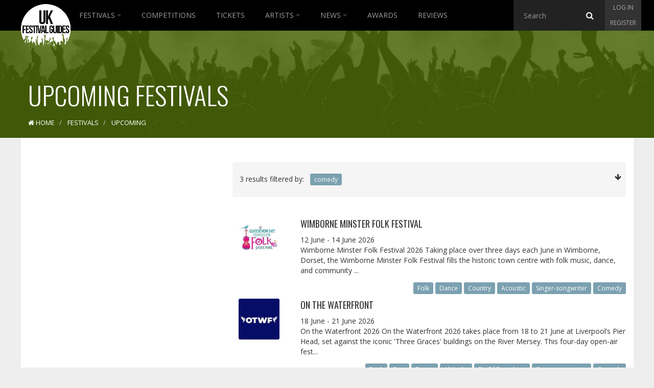

--- FILE ---
content_type: text/html; charset=utf-8
request_url: https://www.ukfestivalguides.com/festivals/upcoming/?genre=comedy
body_size: 8511
content:

<!DOCTYPE html>
<!--[if lt IE 7]>      <html class="no-js lt-ie9 lt-ie8 lt-ie7"> <![endif]-->
<!--[if IE 7]>         <html class="no-js lt-ie9 lt-ie8"> <![endif]-->
<!--[if IE 8]>         <html class="no-js lt-ie9"> <![endif]-->
<!--[if gt IE 8]><!-->
<html class="no-js">
<!--<![endif]-->
<head>
    <meta charset="utf-8">
    <meta http-equiv="X-UA-Compatible" content="IE=edge">
    <meta name="viewport" content="width=device-width, initial-scale=1">

    <title>Upcoming Festivals page </title>
    <meta name="description" content="Upcoming festival listing in the Uk, page ">
    <meta name="keywords">
    <link href="/favicon.ico" rel="shortcut icon" type="image/x-icon" />

    <link href="/public/css/?v=XsmMZVP9yBnl3Jn8lPtqPpDs4FhD-fbEZ68Nm_Zdx5s1" rel="stylesheet"/>


    <!-- Google fonts -->
    <link href='https://fonts.googleapis.com/css?family=Open+Sans:400,700,300' rel='stylesheet' type='text/css'>
    <link href='https://fonts.googleapis.com/css?family=Oswald:400,300' rel='stylesheet' type='text/css'>

    

    <!-- HTML5 Shim and Respond.js IE8 support of HTML5 elements and media queries -->
    <!-- WARNING: Respond.js doesn't work if you view the page via file:// -->
    <!--[if lt IE 9]>
      <script src="https://oss.maxcdn.com/html5shiv/3.7.2/html5shiv.min.js"></script>
      <script src="https://oss.maxcdn.com/respond/1.4.2/respond.min.js"></script>
    <![endif]-->

    <!-- Google tag (gtag.js) -->
<script async src="https://www.googletagmanager.com/gtag/js?id=G-CDEPF6H60Z"></script>
<script>
    window.dataLayer = window.dataLayer || [];
    function gtag(){dataLayer.push(arguments);}
    gtag('js', new Date());

    gtag('config', 'G-CDEPF6H60Z');
</script>


<script async src="//pagead2.googlesyndication.com/pagead/js/adsbygoogle.js"></script>
<script>
    (adsbygoogle = window.adsbygoogle || []).push({
        google_ad_client: "ca-pub-9228277380768066",
        enable_page_level_ads: true
    });
</script>

<script type="text/javascript">
    (function (c, l, a, r, i, t, y) {
        c[a] = c[a] || function () { (c[a].q = c[a].q || []).push(arguments) };
        t = l.createElement(r); t.async = 1; t.src = "https://www.clarity.ms/tag/" + i;
        y = l.getElementsByTagName(r)[0]; y.parentNode.insertBefore(t, y);
    })(window, document, "clarity", "script", "t5y9669sgd");
</script>


<script async type="application/javascript"
        src="https://news.google.com/swg/js/v1/swg-basic.js"></script>
<script>
    (self.SWG_BASIC = self.SWG_BASIC || []).push( basicSubscriptions => {
        basicSubscriptions.init({
            type: "NewsArticle",
            isPartOfType: ["Product"],
            isPartOfProductId: "CAoiEJg6PisyNHUw6m4JK0eO2pg:openaccess",
            clientOptions: { theme: "light", lang: "en" },
        });
    });
</script>

</head>

<body class="static 
    festivals
">
    <!-- Header -->
    <nav class="navbar navbar-inverse nav-ukfg nav-down" role="navigation">
        <div class="container-fluid">
            <!-- Brand and toggle get grouped for better mobile display -->
            <div class="navbar-header">
                <button type="button" class="navbar-toggle collapsed" data-toggle="collapse" data-target="#ukfg-main-navbar">
                    <span class="sr-only">Toggle navigation</span>
                    <span class="icon-bar"></span>
                    <span class="icon-bar"></span>
                    <span class="icon-bar"></span>
                </button>
                <a class="navbar-brand" href="/">
                    <img src="/content/img/ukfg_logo.png" title="UK Festival Guides" alt="UK Festival Guides">
                </a>
                <!-- Search -->
                <div class="searchbar searchbar-mobile">
                    <span class="search">
<form action="/search/" id="search" method="get">                            <input id="typehere-mobile" required type="text" name="q" class="typeahead form-control" placeholder="Search">
                            <button type="submit" class="btn btn-default"><i class="fa fa-search"></i></button>
</form>                    </span>
                </div>
            </div>
            <!-- Collect the nav links, forms, and other content for toggling -->
            <div class="collapse navbar-collapse" id="ukfg-main-navbar">

                <ul class="nav navbar-nav main-nav">
                    <li class="dropdown">
                        <a id="menu-festivals" class="" href="/festivals/">
                            Festivals
                            <span id="dropdown-hover-toggle" class="dropdown-toggle" data-toggle="dropdown"><i class="fa fa-caret-down"></i></span>
                        </a>
                        <ul class="dropdown-menu" role="menu">
                            <li><a href="/festivals/upcoming/" title="Upcoming Festivals">Upcoming Festivals</a></li>
                            <li><a href="/festivals/past/" title="Past Festivals">Past Festivals</a></li>
                            <li><a href="/festivals/this-month/" title="This Months Festivals">This Months Festivals</a></li>
                            <li><a href="/galleries/" title="Festival Galleries">Festival Galleries</a></li>
                            <li><a href="/guides/" title="Guides">Guides</a></li>
                            <li><a href="/calendar/" title="Calendar">Calendar</a></li>
                            <li><a href="/festivals/map/" title="Map">Map</a></li>
                            <li><a href="/festival-and-event-management/" title="Submit your Festival">Submit Your Festival</a></li>
                        </ul>
                    </li>
                    <li><a href="/competitions/" id="menu-competitions" title="Competitions">Competitions</a></li>
                    <li><a href="/tickets/" id="menu-tickets" title="Tickets">Tickets</a></li>
                    <li class="dropdown">
                        <a id="menu-artist" class="" href="/artists/">
                            Artists
                            <span id="dropdown-hover-toggle" class="dropdown-toggle" data-toggle="dropdown"><i class="fa fa-caret-down"></i></span>
                        </a>
                        <ul class="dropdown-menu" role="menu">
                            <li><a href="/artists/browse/" title="Browse All">Browse All</a></li>
                        </ul>
                    </li>
                    <li class="dropdown">
                        <a id="menu-news" class="" href="/news/">
                            News
                            <span id="dropdown-hover-toggle" class="dropdown-toggle" data-toggle="dropdown"><i class="fa fa-caret-down"></i></span>
                        </a>
                        <ul class="dropdown-menu" role="menu">
                            <li><a href="/news/archive/" title="Archive">Archive</a></li>
                        </ul>
                    </li>
                    <li><a href="/awards/" id="menu-awards" title="Trending">Awards</a></li>
                    <li><a href="/reviews/" id="menu-news" title="Reviews">Reviews</a></li>
                </ul>
                <div class="nav-right">
                    <!-- Search -->
                    <div class="searchbar searchbar-desktop">
                        <span class="search">
<form action="/search/" id="search" method="get">                                <input id="typehere" required type="text" name="q" class="typeahead form-control" placeholder="Search">
                                <button type="submit" class="btn btn-default"><i class="fa fa-search"></i></button>
</form>                        </span>
                    </div>
                    <!-- Sign up -->
                    <div class="signup">
                            <ul class="nav login-nav navbar-right">
                                <li><a id="log" href="#login" data-toggle="modal">Log in</a></li>
                                <li><a id="reg" href="#register" data-toggle="modal">Register</a></li>
                            </ul>
                    </div>
                </div>
            </div>
        </div>
    </nav>

    
    <div class="header">
        <div id="title" class="container-fluid">
            <h1>Upcoming Festivals</h1>
            


<ol class="breadcrumb" vocab="http://schema.org/" typeof="BreadcrumbList">
    <li property="itemListElement" typeof="ListItem">
        <a href="/" property="item" typeof="WebPage" id="breadcrumb-home">
            <i class="fa fa-home"></i>
            <span property="name">Home</span>
        </a>
        <meta property="position" content="1">
    </li>

            <li property="itemListElement" typeof="ListItem">
                <a href="/festivals/" property="item" typeof="WebPage" id="breadcrumb-2">
                    <span property="name">Festivals</span>
                </a>
                <span class="divider"></span>
                <meta property="position" content="2">
            </li>
            <li property="itemListElement" typeof="ListItem" class="active">
                <span property="name">Upcoming</span>
                <meta property="position" content="3">
            </li>

</ol>



        </div>
        <img src="/content/img/crowd_bkg_long_black.jpg" class="header-bkg" alt="Festival Crowd Header">
    </div>


    <!-- Container -->
    <div id="contenido" class="container-fluid">
        <div class="row">
            
            <div id="advertising" class="col-md-4 hidden-sm hidden-xs">
                <div id="adverts" class="row hidden-sm hidden-xs">

        <div class="row hidden-sm hidden-xs">
            <div class="col-md-12 ad sky text-center">
                <script async src="//pagead2.googlesyndication.com/pagead/js/adsbygoogle.js"></script>
                  
                <ins class="adsbygoogle"
                     style="display: inline-block; width: 300px; height: 600px"
                     data-ad-client="ca-pub-9228277380768066"
                     data-ad-slot="3851805917"></ins>
                <script>
                    (adsbygoogle = window.adsbygoogle || []).push({});
                </script>
            </div>
        </div>
        <div class="row hidden-sm hidden-xs">
            <div class="col-md-12 ad">
                <script async src="//pagead2.googlesyndication.com/pagead/js/adsbygoogle.js"></script>
                  
                <ins class="adsbygoogle"
                     style="display: inline-block; width: 300px; height: 250px"
                     data-ad-client="ca-pub-9228277380768066"
                     data-ad-slot="9898339512"></ins>
                <script>
                    (adsbygoogle = window.adsbygoogle || []).push({});
                </script>
            </div>
        </div>
        <div class="row hidden-sm hidden-xs">
            <div class="col-md-12  ad">
                <script async src="//pagead2.googlesyndication.com/pagead/js/adsbygoogle.js"></script>
                  
                <ins class="adsbygoogle"
                     style="display: inline-block; width: 300px; height: 250px"
                     data-ad-client="ca-pub-9228277380768066"
                     data-ad-slot="2375072717"></ins>
                <script>
                    (adsbygoogle = window.adsbygoogle || []).push({});
                </script>
            </div>
        </div>
        <div class="row hidden-sm hidden-xs">
            <div class="col-md-12 ad">             
                    <script async src="//pagead2.googlesyndication.com/pagead/js/adsbygoogle.js"></script>
                      
                    <ins class="adsbygoogle"
                         style="display: inline-block; width: 300px; height: 250px"
                         data-ad-client="ca-pub-9228277380768066"
                         data-ad-slot="5328539119"></ins>
                    <script>
                        (adsbygoogle = window.adsbygoogle || []).push({});
                    </script>        
            </div>
        </div>

    
</div>
            </div>
            <div id="content" class="col-md-8 col-sm-12">
                





<div class="row">
    <div class="col-xs-12">
<form action="/festivals/upcoming/" class="form-inline" id="main-search" method="get">            <div class="well-sm well">
                <div class="row">
                    <div class="col-xs-12">
                        <div id="filter-toggle" class="genres-toggle" data-toggle="collapse" data-target="#genres">
                            <p class="pull-left">
                                    <div class="categories pull-left">
                                        <span>3 results filtered by:&nbsp;&nbsp;</span>
                                            <span class="label label-default genre">comedy</span>
                                    </div>
                                <div class="pull-right">
                                   <i class="fa fa-arrow-down"></i>
                                </div>
                            </p>
                        </div>


                        <div id="genres" class="row collapse pull-left">
                            <hr />
                                <div class="col-sm-3 col-xs-6">
                                    <p>
                                        <label class="no-bold"><input type="checkbox"  name="genre" value="60s"> 60s </label>
                                    </p>
                                </div>
                                <div class="col-sm-3 col-xs-6">
                                    <p>
                                        <label class="no-bold"><input type="checkbox"  name="genre" value="70s"> 70s </label>
                                    </p>
                                </div>
                                <div class="col-sm-3 col-xs-6">
                                    <p>
                                        <label class="no-bold"><input type="checkbox"  name="genre" value="80s"> 80s </label>
                                    </p>
                                </div>
                                <div class="col-sm-3 col-xs-6">
                                    <p>
                                        <label class="no-bold"><input type="checkbox"  name="genre" value="90s"> 90s </label>
                                    </p>
                                </div>
                                <div class="col-sm-3 col-xs-6">
                                    <p>
                                        <label class="no-bold"><input type="checkbox"  name="genre" value="acoustic"> Acoustic </label>
                                    </p>
                                </div>
                                <div class="col-sm-3 col-xs-6">
                                    <p>
                                        <label class="no-bold"><input type="checkbox"  name="genre" value="alt-indie"> Alt\Indie </label>
                                    </p>
                                </div>
                                <div class="col-sm-3 col-xs-6">
                                    <p>
                                        <label class="no-bold"><input type="checkbox"  name="genre" value="americana"> Americana </label>
                                    </p>
                                </div>
                                <div class="col-sm-3 col-xs-6">
                                    <p>
                                        <label class="no-bold"><input type="checkbox"  name="genre" value="bit-of-everything"> Bit Of Everything </label>
                                    </p>
                                </div>
                                <div class="col-sm-3 col-xs-6">
                                    <p>
                                        <label class="no-bold"><input type="checkbox"  name="genre" value="bluegrass"> Bluegrass </label>
                                    </p>
                                </div>
                                <div class="col-sm-3 col-xs-6">
                                    <p>
                                        <label class="no-bold"><input type="checkbox"  name="genre" value="blues"> Blues </label>
                                    </p>
                                </div>
                                <div class="col-sm-3 col-xs-6">
                                    <p>
                                        <label class="no-bold"><input type="checkbox"  name="genre" value="celtic"> Celtic </label>
                                    </p>
                                </div>
                                <div class="col-sm-3 col-xs-6">
                                    <p>
                                        <label class="no-bold"><input type="checkbox"  name="genre" value="chillout"> Chillout </label>
                                    </p>
                                </div>
                                <div class="col-sm-3 col-xs-6">
                                    <p>
                                        <label class="no-bold"><input type="checkbox"  name="genre" value="classical"> Classical </label>
                                    </p>
                                </div>
                                <div class="col-sm-3 col-xs-6">
                                    <p>
                                        <label class="no-bold"><input type="checkbox" checked name="genre" value="comedy"> Comedy </label>
                                    </p>
                                </div>
                                <div class="col-sm-3 col-xs-6">
                                    <p>
                                        <label class="no-bold"><input type="checkbox"  name="genre" value="country"> Country </label>
                                    </p>
                                </div>
                                <div class="col-sm-3 col-xs-6">
                                    <p>
                                        <label class="no-bold"><input type="checkbox"  name="genre" value="dance"> Dance </label>
                                    </p>
                                </div>
                                <div class="col-sm-3 col-xs-6">
                                    <p>
                                        <label class="no-bold"><input type="checkbox"  name="genre" value="disco"> Disco </label>
                                    </p>
                                </div>
                                <div class="col-sm-3 col-xs-6">
                                    <p>
                                        <label class="no-bold"><input type="checkbox"  name="genre" value="drum-and-bass"> Drum &amp; Bass </label>
                                    </p>
                                </div>
                                <div class="col-sm-3 col-xs-6">
                                    <p>
                                        <label class="no-bold"><input type="checkbox"  name="genre" value="dub"> Dub </label>
                                    </p>
                                </div>
                                <div class="col-sm-3 col-xs-6">
                                    <p>
                                        <label class="no-bold"><input type="checkbox"  name="genre" value="dubstep"> DubStep </label>
                                    </p>
                                </div>
                                <div class="col-sm-3 col-xs-6">
                                    <p>
                                        <label class="no-bold"><input type="checkbox"  name="genre" value="electronic"> Electronic </label>
                                    </p>
                                </div>
                                <div class="col-sm-3 col-xs-6">
                                    <p>
                                        <label class="no-bold"><input type="checkbox"  name="genre" value="folk"> Folk </label>
                                    </p>
                                </div>
                                <div class="col-sm-3 col-xs-6">
                                    <p>
                                        <label class="no-bold"><input type="checkbox"  name="genre" value="funk"> Funk </label>
                                    </p>
                                </div>
                                <div class="col-sm-3 col-xs-6">
                                    <p>
                                        <label class="no-bold"><input type="checkbox"  name="genre" value="hardcore"> Hardcore </label>
                                    </p>
                                </div>
                                <div class="col-sm-3 col-xs-6">
                                    <p>
                                        <label class="no-bold"><input type="checkbox"  name="genre" value="hip-hop"> Hip Hop </label>
                                    </p>
                                </div>
                                <div class="col-sm-3 col-xs-6">
                                    <p>
                                        <label class="no-bold"><input type="checkbox"  name="genre" value="house"> House </label>
                                    </p>
                                </div>
                                <div class="col-sm-3 col-xs-6">
                                    <p>
                                        <label class="no-bold"><input type="checkbox"  name="genre" value="jazz"> Jazz </label>
                                    </p>
                                </div>
                                <div class="col-sm-3 col-xs-6">
                                    <p>
                                        <label class="no-bold"><input type="checkbox"  name="genre" value="metal"> Metal </label>
                                    </p>
                                </div>
                                <div class="col-sm-3 col-xs-6">
                                    <p>
                                        <label class="no-bold"><input type="checkbox"  name="genre" value="other"> Other </label>
                                    </p>
                                </div>
                                <div class="col-sm-3 col-xs-6">
                                    <p>
                                        <label class="no-bold"><input type="checkbox"  name="genre" value="pop"> Pop </label>
                                    </p>
                                </div>
                                <div class="col-sm-3 col-xs-6">
                                    <p>
                                        <label class="no-bold"><input type="checkbox"  name="genre" value="psychedelic"> Psychedelic </label>
                                    </p>
                                </div>
                                <div class="col-sm-3 col-xs-6">
                                    <p>
                                        <label class="no-bold"><input type="checkbox"  name="genre" value="punk"> Punk </label>
                                    </p>
                                </div>
                                <div class="col-sm-3 col-xs-6">
                                    <p>
                                        <label class="no-bold"><input type="checkbox"  name="genre" value="rap"> Rap </label>
                                    </p>
                                </div>
                                <div class="col-sm-3 col-xs-6">
                                    <p>
                                        <label class="no-bold"><input type="checkbox"  name="genre" value="reggae"> Reggae </label>
                                    </p>
                                </div>
                                <div class="col-sm-3 col-xs-6">
                                    <p>
                                        <label class="no-bold"><input type="checkbox"  name="genre" value="rnb"> Rnb </label>
                                    </p>
                                </div>
                                <div class="col-sm-3 col-xs-6">
                                    <p>
                                        <label class="no-bold"><input type="checkbox"  name="genre" value="rock"> Rock </label>
                                    </p>
                                </div>
                                <div class="col-sm-3 col-xs-6">
                                    <p>
                                        <label class="no-bold"><input type="checkbox"  name="genre" value="roots"> Roots </label>
                                    </p>
                                </div>
                                <div class="col-sm-3 col-xs-6">
                                    <p>
                                        <label class="no-bold"><input type="checkbox"  name="genre" value="singer-songwriter"> Singer-songwriter </label>
                                    </p>
                                </div>
                                <div class="col-sm-3 col-xs-6">
                                    <p>
                                        <label class="no-bold"><input type="checkbox"  name="genre" value="ska"> Ska </label>
                                    </p>
                                </div>
                                <div class="col-sm-3 col-xs-6">
                                    <p>
                                        <label class="no-bold"><input type="checkbox"  name="genre" value="soul"> Soul </label>
                                    </p>
                                </div>
                                <div class="col-sm-3 col-xs-6">
                                    <p>
                                        <label class="no-bold"><input type="checkbox"  name="genre" value="techno"> Techno </label>
                                    </p>
                                </div>
                                <div class="col-sm-3 col-xs-6">
                                    <p>
                                        <label class="no-bold"><input type="checkbox"  name="genre" value="trance"> Trance </label>
                                    </p>
                                </div>
                                <div class="col-sm-3 col-xs-6">
                                    <p>
                                        <label class="no-bold"><input type="checkbox"  name="genre" value="urban"> Urban </label>
                                    </p>
                                </div>
                                <div class="col-sm-3 col-xs-6">
                                    <p>
                                        <label class="no-bold"><input type="checkbox"  name="genre" value="world-music"> World music </label>
                                    </p>
                                </div>
                            <div class="col-xs-12">
                                <button type="submit" class="btn btn-default pull-right"><i class="fa fa-refresh"></i> Update Results</button>
                            </div>
                        </div>
                    </div>
                </div>
            </div>
</form>
            <div class="row">
                <div class="col-sm-2 col-xs-4">
                    <a href="/festivals/wimborne-minster-folk-festival/2026/" title='Wimborne Minster Folk Festival 2026'>
                        <img src="https://images.ukfestivalguides.com/festival_images/wimborneminsterfolk[1].jpg" alt="Wimborne Minster Folk Festival" class="img-responsive mini-aspect" />
                    </a>
                </div>
                <div class="col-sm-10 col-xs-8">
                    <h2>
                        <a href="/festivals/wimborne-minster-folk-festival/2026/">Wimborne Minster Folk Festival</a>
                    </h2>
                    <p>
                        12 June - 14 June 2026
                        <br />
                        Wimborne Minster Folk Festival 2026
Taking place over three days each June in Wimborne, Dorset, the Wimborne Minster Folk Festival fills the historic town centre with folk music, dance, and community ...
                    </p>
                    <p class="pull-right categories">
                            <a href="/festivals/upcoming/?genre=folk"><span class="label label-default genre">Folk</span></a>
                            <a href="/festivals/upcoming/?genre=dance"><span class="label label-default genre">Dance</span></a>
                            <a href="/festivals/upcoming/?genre=country"><span class="label label-default genre">Country</span></a>
                            <a href="/festivals/upcoming/?genre=acoustic"><span class="label label-default genre">Acoustic</span></a>
                            <a href="/festivals/upcoming/?genre=singer-songwriter"><span class="label label-default genre">Singer-songwriter</span></a>
                            <a href="/festivals/upcoming/?genre=comedy"><span class="label label-default genre">Comedy</span></a>

                    </p>
                </div>
            </div>
            <div class="row">
                <div class="col-sm-2 col-xs-4">
                    <a href="/festivals/on-the-waterfront/2026/" title='On the Waterfront 2026'>
                        <img src="https://images.ukfestivalguides.com/festival_images/3oennbxu_400x400[1].jpg" class="img-responsive mini-aspect" />
                    </a>
                </div>
                <div class="col-sm-10 col-xs-8">
                    <h2>
                        <a href="/festivals/on-the-waterfront/2026/">On the Waterfront</a>
                    </h2>
                    <p>
                        18 June - 21 June 2026
                        <br />
                        
On the Waterfront 2026
On the Waterfront 2026 takes place from 18 to 21 June at Liverpool’s Pier Head, set against the iconic 'Three Graces' buildings on the River Mersey. This four-day open-air fest...
                    </p>
                    <p class="pull-right categories">
                            <a href="/festivals/upcoming/?genre=rock"><span class="label label-default genre">Rock</span></a>
                            <a href="/festivals/upcoming/?genre=pop"><span class="label label-default genre">Pop</span></a>
                            <a href="/festivals/upcoming/?genre=dance"><span class="label label-default genre">Dance</span></a>
                            <a href="/festivals/upcoming/?genre=alt-indie"><span class="label label-default genre">Alt\Indie</span></a>
                            <a href="/festivals/upcoming/?genre=bit-of-everything"><span class="label label-default genre">Bit Of Everything</span></a>
                            <a href="/festivals/upcoming/?genre=singer-songwriter"><span class="label label-default genre">Singer-songwriter</span></a>
                            <a href="/festivals/upcoming/?genre=comedy"><span class="label label-default genre">Comedy</span></a>

                    </p>
                </div>
            </div>
            <div class="row">
                <div class="col-sm-2 col-xs-4">
                    <a href="/festivals/the-llangollen-fringe-festival/2026/" title='The Llangollen  Fringe Festival 2026'>
                        <img src="https://images.ukfestivalguides.com/festival_images/llangollenfringe-thumb.jpg" alt="The Llangollen Fringe Festival" class="img-responsive mini-aspect" />
                    </a>
                </div>
                <div class="col-sm-10 col-xs-8">
                    <h2>
                        <a href="/festivals/the-llangollen-fringe-festival/2026/">The Llangollen  Fringe Festival</a>
                    </h2>
                    <p>
                        10 July - 19 July 2026
                        <br />
                        html
The Llangollen Fringe Festival 2026
Taking place in July 2026, The Llangollen Fringe Festival lights up the scenic riverside town of Llangollen, Denbighshire, Wales, for nine days of live music, ...
                    </p>
                    <p class="pull-right categories">
                            <a href="/festivals/upcoming/?genre=comedy"><span class="label label-default genre">Comedy</span></a>

                    </p>
                </div>
            </div>



        <div class="pagination-container"><ul class="pagination"><li class="disabled PagedList-skipToPrevious"><a rel="prev">«</a></li><li class="active"><a>1</a></li><li class="disabled PagedList-skipToNext"><a rel="next">»</a></li></ul></div>

    </div>

</div>


            </div>
        </div>
    </div>

    <!-- FOOTER -->
    <footer class="footer">
        <img class="toilet" alt="Portaloo" src="/content/img/footer_toilet.png">
        <div class="menu">
            <div class="row">
                <div class="col-md-4">
                    <ul class="nav foot-nav">
                        <li><a href="/festivals/" title="Festivals">Festivals</a></li>
                        <li><strong><a href="/festival-and-event-management/" title="Submit your Festival">Submit Your Festival</a></strong></li>
                        <li><a href="/festivals/upcoming/" title="Upcoming Festivals">Upcoming Festivals</a></li>
                        <li><a href="/festivals/past/" title="Past Festivals">Past Festivals</a></li>
                        <li><a href="/festivals/this-month/" title="This Months Festivals">This Months Festivals</a></li>
                        <li><a href="/tickets/" id="menu-tickets" title="Tickets">Tickets</a></li>
                    </ul>
                </div>
                <div class="col-md-4">
                    <ul class="nav foot-nav">
                        <li><a href="/news/" title="News">News</a></li>
                        <li><a href="/artists/" title="Artists">Artists</a></li>
                        <li><a href="/reviews/" title="Reviews">Reviews</a></li>
                        <li><a href="/guides/" title="Guides">Guides</a></li>
                        <li><a href="/trending/" title="Trending">Trending</a></li>
                        <li><a href="/awards/" title="Festival Awards">Festival Awards</a></li>

                    </ul>
                </div>
                <div class="col-md-4">
                    <ul class="nav foot-nav">
                        <li><a href="/competitions/" id="menu-competitions" title="Competitions">Competitions</a></li>
                        <li><a href="/contact-us/" title="Contact Us">Contact</a></li>
                        <li><a href="/calendar/" title="Calendar">Calendar</a></li>
                        <li><a href="/galleries/" title="Galleries">Galleries</a></li>
                        <li><a href="/festivals/map/" title="Map">Map</a></li>
                    </ul>
                </div>
            </div>
        </div>
        <div class="social">
            <ul class="nav">
                <li><a href="https://www.facebook.com/ukfestivalguides/"><i class="fa fa-facebook"></i></a></li>
                <li><a href="https://twitter.com/ukfg/"><i class="fa fa-twitter"></i></a></li>
                <li><a href="https://www.instagram.com/ukfg/"><i class="fa fa-instagram"></i></a></li>
            </ul>
        </div>
        <div class="copyright">
            <p>© 2026 Copyright UK Festivals Guides</p>
        </div>
        <div class="org">
            <h3>In association with</h3>
            <ul>
                
                <li>
                    <a href="/aif/">
                        <img class="img-responsive org-logo" alt="AIF Logo" src="/content/img/aif_logo.png">
                    </a>
                </li>
            </ul>
        </div>
    </footer>

    <!-- Register / Join us modal -->
    <div id="register" class="modal fade" tabindex="-1" role="dialog" aria-labelledby="myModalLabel" aria-hidden="true">
    <div class="modal-dialog">
        <div class="modal-content">
            <div class="modal-header">
                <button type="button" class="close" data-dismiss="modal"><i class="fa fa-times"></i></button>
                <h4 class="modal-title" id="myModalLabel">Join our community</h4>
            </div>

            <div class="modal-body">
<form action="/authentication/account/register/" id="registerform" method="post" role="form">                        <div class="form-group">                            
                            <input class="form-control" data-val="true" data-val-email="Valid email address must be supplied" data-val-length="Only 100 characters allowed" data-val-length-max="100" data-val-required="The Email field is required." id="UserName" name="UserName" placeholder="Email" type="text" value="" />
                        </div>
                        <div class="form-group">                            
                            <input class="form-control" data-val="true" data-val-length="The Password must be at least 6 characters long." data-val-length-max="100" data-val-length-min="6" data-val-required="The Password field is required." id="Password" name="Password" placeholder="Password" type="password" />
                        </div>
                        <div class="form-group">                            
                            <input class="form-control" data-val="true" data-val-equalto="The password and confirmation password do not match." data-val-equalto-other="*.Password" id="PasswordConfirm" name="ConfirmPassword" placeholder="Repeat password" type="password" />
                        </div>
                        <button type="submit" class="btn btn-default btn-block btn-ukfg">Join us</button>                    
</form>                <br>
                
                <a class="link" href="#login" data-dismiss="modal" data-toggle="modal" data-target="#login">Already have an account?</a>
            </div>
        </div>
    </div>
</div>

    <!-- Login / Join us modal -->
    
<div id="login" class="modal fade" tabindex="-1" role="dialog" aria-labelledby="myModalLabel" aria-hidden="true">
    <div class="modal-dialog">
        <div class="modal-content">
            <div class="modal-header">
                <button type="button" class="close" data-dismiss="modal"><i class="fa fa-times"></i></button>
                <h4 class="modal-title" id="myModalLabel">Sign In to our community</h4>
            </div>

            <div class="modal-body">
<form action="/authentication/account/login/" id="loginform" method="post" role="form"><input name="__RequestVerificationToken" type="hidden" value="8DRKWR5khifRiUF8Nu9KiPzsqAjCEjAMTWDTwvVw_wCXAuHWop6zJ68PhuycogOhLopqZbrwuykglAdx0371V9MrwtEDWdnbAS5Vy4kwfDc1" />                    <div class="form-group">
                        <input class="form-control" data-val="true" data-val-required="The User name field is required." id="exampleInputEmail1" name="UserName" placeholder="Email" type="text" value="" />
                    </div>
                    <div class="form-group">
                        <input class="form-control" data-val="true" data-val-required="The Password field is required." id="exampleInputPassword1" name="Password" placeholder="Password" type="password" />
                    </div>
                    <div class="pull-right">                         
                                <label for="RememberMe">Remember me?</label>
                                <input data-val="true" data-val-required="The Remember me? field is required." id="RememberMe" name="RememberMe" type="checkbox" value="true" /><input name="RememberMe" type="hidden" value="false" />
                    </div>
                    <button type="submit" class="btn btn-default btn-block btn-ukfg">Log in</button>                    
                    <a class="pull-right" href="/authentication/account/forgottenpassword/">Forgotten Password?</a>
</form>                <br>
                <div>
                    <p>or access with</p>
                </div>
                
            </div>
        </div>
    </div>
</div>

    <script src="/bundles/jquery/?v=iG-m7yXR0uV6jdGy3-kqIk8F6q-ScnYIrg8GVF1TNgw1"></script>

    <script src="/bundles/bootstrap/?v=ENK9McRVOHcK7KAsiWfbn3mL-h1ml3bm__w6YEwdkpY1"></script>

    <script src="/public/js/?v=wbWxPjXdyZ3y4klCubhwS642sf1NQIIp9dvU3L_Ekas1"></script>


    <script src="https://cdn.jsdelivr.net/npm/@fancyapps/ui@6.0/dist/fancybox/fancybox.umd.js"></script>

    
    <script>
        $('#filter-toggle').click(function () {
            $(this).find('i').toggleClass('fa-arrow-down fa-arrow-up');
        });
    </script>


    <script type="application/ld+json">
        {
        "@context": "http://schema.org",
        "@type": "Organization",
        "url": "https://www.ukfestivalguides.com/",
        "logo": "https://www.ukfestivalguides.com/ukfg_logo.jpg",
        "sameAs": [
        "https://twitter.com/ukfg/",
        "https://www.instagram.com/ukfg/",
        "https://www.facebook.com/ukfestivalguides/"
        ],
        "contactPoint": [{
        "@type": "ContactPoint",
        "telephone": "+44-780-857-4069",
        "contactType": "sales"
        }]
        }
    </script>
</body>

</html>


--- FILE ---
content_type: text/html; charset=utf-8
request_url: https://www.google.com/recaptcha/api2/aframe
body_size: 265
content:
<!DOCTYPE HTML><html><head><meta http-equiv="content-type" content="text/html; charset=UTF-8"></head><body><script nonce="7iiRbk6tzrrzuM-qa5obgQ">/** Anti-fraud and anti-abuse applications only. See google.com/recaptcha */ try{var clients={'sodar':'https://pagead2.googlesyndication.com/pagead/sodar?'};window.addEventListener("message",function(a){try{if(a.source===window.parent){var b=JSON.parse(a.data);var c=clients[b['id']];if(c){var d=document.createElement('img');d.src=c+b['params']+'&rc='+(localStorage.getItem("rc::a")?sessionStorage.getItem("rc::b"):"");window.document.body.appendChild(d);sessionStorage.setItem("rc::e",parseInt(sessionStorage.getItem("rc::e")||0)+1);localStorage.setItem("rc::h",'1769247767028');}}}catch(b){}});window.parent.postMessage("_grecaptcha_ready", "*");}catch(b){}</script></body></html>